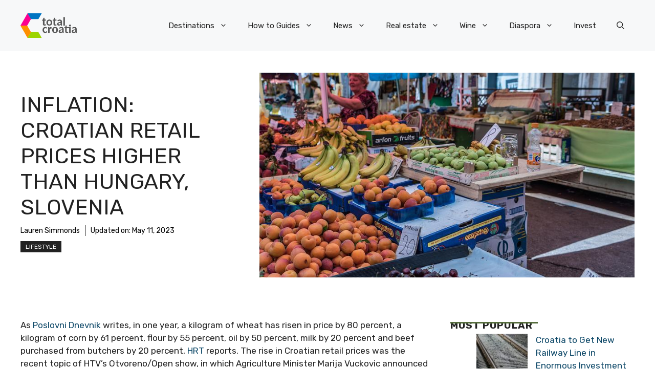

--- FILE ---
content_type: text/javascript;charset=UTF-8
request_url: https://waytogrow.bbvms.com/p/total_croatia_news_com_instream/l/1699436603364439.js
body_size: 14635
content:
//serverPlayerPath = https://cdn.bluebillywig.com/apps/player/20260119.121553/ 


	// Player Five
	(function(){
	// metadata
	var opts = {"protocol":"https:\/\/","userLanguage":null,"userDeviceType":"DESKTOP","contentIndicator":"l","contentId":"5695095","embedData":{"contentId":"1699436603364439","forceSSL":false,"contentIndicator":"l","playoutSafeName":"total_croatia_news_com_instream","playoutIndicator":"p","baseurl":"https:\/\/waytogrow.bbvms.com"},"clipListData":{"title":"total-croatia-news.com instream","filterType":"filters","sort":"published_date desc","id":"1699436603364439","publicationid":"646","type":"MediaClipList","listtype":"dynamic","usetype":"editorial","status":"published","shortTitle":null,"limit":0,"createddate":"2023-11-08T09:43:23Z","createdBy":null,"updateddate":"2023-11-08T09:43:23Z","updatedBy":null,"filters":[{"filters":[{"id":"d9ktyg0uowp","type":"search","field":"cat","operator":"containsAnyOf","value":["total-croatia-news.com"]}]}],"activeFieldGroups":[],"numfound":3,"offset":0,"count":3,"items":[{"type":"MediaClip","id":"5695095","title":"Total video","description":"Total video","status":"published","publicationid":"646","mediatype":"video","usetype":"editorial","sourcetype":"on_demand","originalfilename":"total_video_1.mp4","updateddate":"2023-11-20T15:40:28Z","createddate":"2023-11-20T15:08:42Z","sourceid":"","publisheddate":"2023-11-20T15:21:06Z","width":640,"height":360,"originalWidth":640,"originalHeight":360,"dar":"16:9","languageid":"2307","languagename":"Nederlands","isocode":"nl","views":496827,"length":59,"deeplink":"","cat":["total-croatia-news.com"],"aspectRatioLabel":"landscape","aspectRatio":1.7778,"assets":[{"mediatype":"MP4_IPOD","id":"1700492929945584","status":"active","src":"\/waytogrow\/media\/2023\/11\/20\/asset-5695095-1700492929945584.mp4","length":"59","exactlength":"59240","width":"512","height":"288","bandwidth":"400","filesize":"2997951","jobdefid":"6000","mimetype":"video\/mp4; codecs=\"avc1.42c015, mp4a.40.2\""}],"src":"\/upload\/waytogrow\/2023\/11\/20\/bf300cc2-dfaa-432d-bfb5-21ed0981f192\/bf300cc2-dfaa-432d-bfb5-21ed0981f192.mp4","thumbnails":[{"src":"\/waytogrow\/media\/2023\/11\/20\/5695095-1700492929841055\/5695095-1700492929841055_0.jpg","width":"640","height":"360","main":false,"crops":{"landscape":{"x":0,"y":0,"width":1,"height":1,"main":false}}},{"src":"\/waytogrow\/media\/2023\/11\/20\/5695095-1700492929841055\/5695095-1700492929841055_11.jpg","width":"640","height":"360","main":true,"crops":{"landscape":{"x":0,"y":0,"width":1,"height":1,"main":true}}},{"src":"\/waytogrow\/media\/2023\/11\/20\/5695095-1700492929841055\/5695095-1700492929841055_22.jpg","width":"640","height":"360","main":false,"crops":{"landscape":{"x":0,"y":0,"width":1,"height":1,"main":false}}},{"src":"\/waytogrow\/media\/2023\/11\/20\/5695095-1700492929841055\/5695095-1700492929841055_33.jpg","width":"640","height":"360","main":false,"crops":{"landscape":{"x":0,"y":0,"width":1,"height":1,"main":false}}},{"src":"\/waytogrow\/media\/2023\/11\/20\/5695095-1700492929841055\/5695095-1700492929841055_44.jpg","width":"640","height":"360","main":false,"crops":{"landscape":{"x":0,"y":0,"width":1,"height":1,"main":false}}},{"src":"\/waytogrow\/media\/2023\/11\/20\/5695095-1700492929841055\/5695095-1700492929841055_55.jpg","width":"640","height":"360","main":false,"crops":{"landscape":{"x":0,"y":0,"width":1,"height":1,"main":false}}}],"gendeeplink":null},{"type":"MediaClip","id":"5695096","title":"Total video","description":"Total video","status":"published","publicationid":"646","mediatype":"video","usetype":"editorial","sourcetype":"on_demand","originalfilename":"total_video_2.mp4","updateddate":"2023-11-20T15:40:37Z","createddate":"2023-11-20T15:08:42Z","sourceid":"","publisheddate":"2023-11-20T15:21:00Z","width":426,"height":240,"originalWidth":426,"originalHeight":240,"dar":"16:9","languageid":"2307","languagename":"Nederlands","isocode":"nl","views":57848,"length":191,"deeplink":"","cat":["total-croatia-news.com"],"aspectRatioLabel":"landscape","aspectRatio":1.7778,"assets":[{"mediatype":"MP4_IPOD","id":"1700492931639836","status":"active","src":"\/waytogrow\/media\/2023\/11\/20\/asset-5695096-1700492931639836.mp4","length":"191","exactlength":"191120","width":"512","height":"288","bandwidth":"400","filesize":"7005170","jobdefid":"6000","mimetype":"video\/mp4; codecs=\"avc1.42c015, mp4a.40.2\""}],"src":"\/upload\/waytogrow\/2023\/11\/20\/5571167c-d9ca-4a57-b8fb-b1c34a5da1be\/5571167c-d9ca-4a57-b8fb-b1c34a5da1be.mp4","thumbnails":[{"src":"\/waytogrow\/media\/2023\/11\/20\/5695096-1700492931549812\/5695096-1700492931549812_0.jpg","width":"426","height":"240","main":false,"crops":{"landscape":{"x":0,"y":0.0008,"width":1,"height":0.9984,"main":false}}},{"src":"\/waytogrow\/media\/2023\/11\/20\/5695096-1700492931549812\/5695096-1700492931549812_114.jpg","width":"426","height":"240","main":true,"crops":{"landscape":{"x":0,"y":0.0008,"width":1,"height":0.9984,"main":true}}},{"src":"\/waytogrow\/media\/2023\/11\/20\/5695096-1700492931549812\/5695096-1700492931549812_152.jpg","width":"426","height":"240","main":false,"crops":{"landscape":{"x":0,"y":0.0008,"width":1,"height":0.9984,"main":false}}},{"src":"\/waytogrow\/media\/2023\/11\/20\/5695096-1700492931549812\/5695096-1700492931549812_190.jpg","width":"426","height":"240","main":false,"crops":{"landscape":{"x":0,"y":0.0008,"width":1,"height":0.9984,"main":false}}},{"src":"\/waytogrow\/media\/2023\/11\/20\/5695096-1700492931549812\/5695096-1700492931549812_38.jpg","width":"426","height":"240","main":false,"crops":{"landscape":{"x":0,"y":0.0008,"width":1,"height":0.9984,"main":false}}},{"src":"\/waytogrow\/media\/2023\/11\/20\/5695096-1700492931549812\/5695096-1700492931549812_76.jpg","width":"426","height":"240","main":false,"crops":{"landscape":{"x":0,"y":0.0008,"width":1,"height":0.9984,"main":false}}}],"gendeeplink":null},{"type":"MediaClip","id":"5682455","title":"Attending a Birth in Croatia - Passing the Father","description":"Attending a Birth in Croatia - Passing the Father","status":"published","publicationid":"646","mediatype":"video","usetype":"editorial","sourcetype":"on_demand","originalfilename":"Attending a Birth in Croatia_ Passing the Father Test.mp4","updateddate":"2023-11-08T09:42:53Z","createddate":"2023-11-08T09:33:01Z","sourceid":"","publisheddate":"2023-11-08T09:42:53Z","width":512,"height":288,"originalWidth":512,"originalHeight":288,"dar":"16:9","languageid":"2307","languagename":"Nederlands","isocode":"nl","views":8292,"length":245,"deeplink":"","cat":["total-croatia-news.com"],"aspectRatioLabel":"landscape","aspectRatio":1.7778,"assets":[{"mediatype":"MP4_IPOD","id":"1699435991238326","status":"active","src":"\/waytogrow\/media\/2023\/11\/08\/asset-5682455-1699435991238326.mp4","length":"245","exactlength":"245280","width":"512","height":"288","bandwidth":"400","filesize":"5704670","jobdefid":"6000","mimetype":"video\/mp4; codecs=\"avc1.42c015, mp4a.40.2\""}],"src":"\/upload\/waytogrow\/2023\/11\/08\/a4635640796631b255a35c4f83cd2e09\/a4635640796631b255a35c4f83cd2e09.mp4","thumbnails":[{"src":"\/waytogrow\/media\/2023\/11\/08\/5682455-1699435991078565\/5682455-1699435991078565_0.jpg","width":"512","height":"288","main":false,"crops":{"landscape":{"x":0,"y":0,"width":1,"height":1,"main":false}}},{"src":"\/waytogrow\/media\/2023\/11\/08\/5682455-1699435991078565\/5682455-1699435991078565_147.jpg","width":"512","height":"288","main":true,"crops":{"landscape":{"x":0,"y":0,"width":1,"height":1,"main":true}}},{"src":"\/waytogrow\/media\/2023\/11\/08\/5682455-1699435991078565\/5682455-1699435991078565_196.jpg","width":"512","height":"288","main":false,"crops":{"landscape":{"x":0,"y":0,"width":1,"height":1,"main":false}}},{"src":"\/waytogrow\/media\/2023\/11\/08\/5682455-1699435991078565\/5682455-1699435991078565_245.jpg","width":"512","height":"288","main":false,"crops":{"landscape":{"x":0,"y":0,"width":1,"height":1,"main":false}}},{"src":"\/waytogrow\/media\/2023\/11\/08\/5682455-1699435991078565\/5682455-1699435991078565_49.jpg","width":"512","height":"288","main":false,"crops":{"landscape":{"x":0,"y":0,"width":1,"height":1,"main":false}}},{"src":"\/waytogrow\/media\/2023\/11\/08\/5682455-1699435991078565\/5682455-1699435991078565_98.jpg","width":"512","height":"288","main":false,"crops":{"landscape":{"x":0,"y":0,"width":1,"height":1,"main":false}}}],"gendeeplink":null}]},"clipData":{"id":"5695095","type":"MediaClip","mediatype":"video","fitmode":"","usetype":"editorial","location":"","sourcetype":"on_demand","originalfilename":"total_video_1.mp4","length":"59","sourceid":"","title":"Total video","description":"Total video","deeplink":"","gendeeplink":null,"copyright":"","author":"","status":"published","publicationid":"646","languageid":"2307","languagename":"Nederlands","isocode":"nl","createddate":"2023-11-20T15:08:42Z","updateddate":"2023-11-20T15:40:28Z","publisheddate":"2023-11-20T15:21:06Z","views":496827,"width":640,"height":360,"dar":"16:9","aspectRatioLabel":"landscape","aspectRatio":1.7778,"originalWidth":640,"originalHeight":360,"date":{"created":"Mon, 20 Nov 2023 16:08:42 +0100","updated":"Mon, 20 Nov 2023 16:40:28 +0100","published":"Mon, 20 Nov 2023 16:21:06 +0100"},"src":"\/upload\/waytogrow\/2023\/11\/20\/bf300cc2-dfaa-432d-bfb5-21ed0981f192\/bf300cc2-dfaa-432d-bfb5-21ed0981f192.mp4","cat":["total-croatia-news.com"],"thumbnails":[{"src":"\/waytogrow\/media\/2023\/11\/20\/5695095-1700492929841055\/5695095-1700492929841055_0.jpg","width":"640","height":"360","main":false,"crops":{"landscape":{"x":0,"y":0,"width":1,"height":1,"main":false}}},{"src":"\/waytogrow\/media\/2023\/11\/20\/5695095-1700492929841055\/5695095-1700492929841055_11.jpg","width":"640","height":"360","main":true,"crops":{"landscape":{"x":0,"y":0,"width":1,"height":1,"main":true}}},{"src":"\/waytogrow\/media\/2023\/11\/20\/5695095-1700492929841055\/5695095-1700492929841055_22.jpg","width":"640","height":"360","main":false,"crops":{"landscape":{"x":0,"y":0,"width":1,"height":1,"main":false}}},{"src":"\/waytogrow\/media\/2023\/11\/20\/5695095-1700492929841055\/5695095-1700492929841055_33.jpg","width":"640","height":"360","main":false,"crops":{"landscape":{"x":0,"y":0,"width":1,"height":1,"main":false}}},{"src":"\/waytogrow\/media\/2023\/11\/20\/5695095-1700492929841055\/5695095-1700492929841055_44.jpg","width":"640","height":"360","main":false,"crops":{"landscape":{"x":0,"y":0,"width":1,"height":1,"main":false}}},{"src":"\/waytogrow\/media\/2023\/11\/20\/5695095-1700492929841055\/5695095-1700492929841055_55.jpg","width":"640","height":"360","main":false,"crops":{"landscape":{"x":0,"y":0,"width":1,"height":1,"main":false}}}],"movingThumbnails":[{"src":"\/waytogrow\/media\/2023\/11\/20\/5695095-1700492930016638\/movingthumbnail-360-5695095-1700492930016638.mp4","width":"640","height":"360","main":false}],"assets":[{"mediatype":"MP4_IPOD","id":"1700492929945584","status":"active","src":"\/waytogrow\/media\/2023\/11\/20\/asset-5695095-1700492929945584.mp4","length":"59","exactlength":"59240","width":"512","height":"288","bandwidth":"400","filesize":"2997951","jobdefid":"mp4_ipod-512x288-400","mimetype":"video\/mp4; codecs=\"avc1.42c015, mp4a.40.2\"","jobqid":"mp4_ipod-512x288-400"}],"hasJobs":"true","hasFailedJobs":false,"hasRunningJobs":false,"hasNewJobs":false,"transcodingFinished":true,"isYoutubeImport":false,"subtitles":[],"transcript":null,"nametags":null,"exports":null,"timelines":null,"adunits":null,"audiotracks":null,"transcodingProfile":"default","replacesrc":"","isPrefetch":"true","s3Info":"{\"ResponseMetadata\": {\"RequestId\": \"K8ZNVR85FP84BCRY\", \"HostId\": \"N5QV7tB7aKFOy17o49mJKIylbHma\/rKZbIIYb9YQioNBabP62s6n48iCU3gtX6EljcT2qE1Jjqk=\", \"HTTPStatusCode\": 200, \"HTTPHeaders\": {\"x-amz-id-2\": \"N5QV7tB7aKFOy17o49mJKIylbHma\/rKZbIIYb9YQioNBabP62s6n48iCU3gtX6EljcT2qE1Jjqk=\", \"x-amz-request-id\": \"K8ZNVR85FP84BCRY\", \"date\": \"Mon, 20 Nov 2023 15:08:47 GMT\", \"last-modified\": \"Mon, 20 Nov 2023 15:08:44 GMT\", \"etag\": \"\\\"de3238e34889ba2363e099c40fa8eeb2\\\"\", \"x-amz-server-side-encryption\": \"AES256\", \"x-amz-meta-uploadidentifier\": \"bf300cc2-dfaa-432d-bfb5-21ed0981f192\", \"x-amz-meta-qqfilename\": \"total_video_1.mp4\", \"content-disposition\": \"attachment; filename=total_video_1.mp4\", \"accept-ranges\": \"bytes\", \"content-type\": \"video\/mp4\", \"server\": \"AmazonS3\", \"content-length\": \"4424945\"}, \"RetryAttempts\": 0}, \"AcceptRanges\": \"bytes\", \"LastModified\": \"2023-11-20T15:08:44+00:00\", \"ContentLength\": 4424945, \"ETag\": \"\\\"de3238e34889ba2363e099c40fa8eeb2\\\"\", \"ContentDisposition\": \"attachment; filename=total_video_1.mp4\", \"ContentType\": \"video\/mp4\", \"ServerSideEncryption\": \"AES256\", \"Metadata\": {\"uploadidentifier\": \"bf300cc2-dfaa-432d-bfb5-21ed0981f192\", \"qqfilename\": \"total_video_1.mp4\"}, \"publication\": \"waytogrow\", \"format\": {\"filename\": \"https:\/\/s3.eu-west-1.amazonaws.com\/mm.waytogrow.bbvms.com\/upload\/waytogrow\/2023\/11\/20\/bf300cc2-dfaa-432d-bfb5-21ed0981f192\/bf300cc2-dfaa-432d-bfb5-21ed0981f192.mp4\", \"nb_streams\": 2, \"nb_programs\": 0, \"format_name\": \"mov,mp4,m4a,3gp,3g2,mj2\", \"format_long_name\": \"QuickTime \/ MOV\", \"start_time\": \"0:00:00.000000\", \"duration\": \"0:00:59.304000\", \"size\": \"4.219956 Mibyte\", \"bit_rate\": \"596.916000 Kbit\/s\", \"probe_score\": 100, \"tags\": {\"major_brand\": \"mp42\", \"minor_version\": \"0\", \"compatible_brands\": \"isommp42\", \"encoder\": \"Google\"}}, \"bucket\": \"mm.waytogrow.bbvms.com\", \"key\": \"upload\/waytogrow\/2023\/11\/20\/bf300cc2-dfaa-432d-bfb5-21ed0981f192\/bf300cc2-dfaa-432d-bfb5-21ed0981f192.mp4\"}","playoutoverride":null,"activeFieldGroups":[]},"playerWidth":"100%","playerHeight":"1","playoutData":{"id":"11348","main":"false","publicationid":"646","type":"Playout","name":"total-croatia-news.com instream","status":"active","createddate":"2023-11-08T09:45:18Z","updateddate":"2024-05-16T10:34:57Z","label":"total_croatia_news_com_instream","publication":"waytogrow","player":{"id":"48","name":"Blue Billywig Standard v8.42.0","type":"swf","src":"","html5src":"https:\/\/cdn.bluebillywig.com\/apps\/player\/20260119.121553\/","updateddate":"2025-04-14T12:01:56Z"},"playerid":"48","skinGeneration":"","centerButtonType":"ICON","cornerRadius":"10","responsiveSizing":"true","aspectRatio":"16:9","width":"100%","height":"1","maxWidth":"600","autoHeight":"false","alphaControlBar":"60","skin_backgroundColor":"ffffff","skin_foregroundColor":"6699cc","ariaFocusColor":"","skin_widgetColor":"6caedf","bgColor":"ffffff","logoId":"","logoAlign":"TOPRIGHT","logoClickUrl":"","controlBar":"Autohide","showStartControlBar":"Show","controlBarPlacement":"Auto","controlBarSticky":"Hide","timeDisplay":"Hide","timeLine":"Show","disableFramePreview":"false","muteButton":"Show","volume":"Show","volumeOrientation":"vertical","languageSelect":"Hide","qualitySelector":"Show","audioTrackSelect":"show","playbackRateSelector":"Hide","fullScreen":"Show","castButton":"Hide","linkPauseHoverStates":"false","showBigPlayButton":"true","showBigPauseButtons":"true","showBigHoverButtons":"false","showBigReplayButton":"true","title":"Show copy copy copy copy copy copy copy copy copy copy copy copy copy copy copy copy copy copy copy copy copy copy copy copy copy copy copy copy copy copy copy copy copy copy copy copy copy copy copy copy copy copy copy copy copy copy copy copy copy copy copy copy copy copy copy copy copy copy copy copy copy copy copy copy copy copy copy copy copy","titlePause":"Hide","titleHover":"Hide","titleEnd":"Show","authorCopyright":"Hide","authorCopyrightPause":"Hide","authorCopyrightHover":"Hide","authorCopyrightEnd":"Hide","shareButton":"Hide","shareButtonPause":"Show","shareButtonHover":"Show","shareButtonEnd":"Show","showStartDuration":"true","disableMovingThumbnail":"false","relatedItems":"Show","relatedItemsPause":"Show","noPosterInExitPhase":"true","date":"Hide","authorCopyrightAlign":"TOPRIGHT","authorCopyrightAlignPause":"TOPRIGHT","authorCopyrightPrefixText":"source:","exitscreenItemsListId":"1699436603364439","useDeeplinkForRelatedItems":"true","randomizeRelatedItems":"true","autoPlayNext":"true","autoPlayOnlyWithPrerollAd":"true","autoPlayNextTimeout":"1","shareButtonEmbedCode":"true","shareButtonEmail":"false","shareButtonFacebook":"true","shareButtonLinkedIn":"true","shareButtonPinterest":"false","shareButtonTwitter":"true","shareButtonWhatsApp":"true","useDeeplinkForFacebook":"true","shareText":"Currently watching:","sharePlayout":"","autoPlay":"false","avoidMutedAutoPlay":"false","forceCanAutoPlay":"false","autoMute":"false","mutedIndication":"auto","autoLoop":"false","stickyMode":"stickBottomRight","domFloatElement":"","alwaysFloat":"false","staySticky":"false","showFloatingCloseButton":"false","disableFloatAnimation":"false","floatingWidth":"","minimumFloatWidth":"","distanceFromTop":"","distanceFromBottom":"150","startCollapsed":"true","hidePlayerOnEnd":"false","playInOverlay":"false","interactivity_inView":"play","interactivity_outView":"none","forceInview":"false","inviewMargin":"30%","disableKeyboardControls":"false","interactivity_mouseIn":"none","interactivity_mouseOut":"none","interactivity_onClick":"none","clickUrl":"","textAbovePlayer":"","textCommercialSkip":"","placementOption":"afterSelector","placementDOMSelector":"div.entry-content p:eq(2),  div.entry-content p:last","waitForCmp":"false","cmpTimeout":"","iframeBreakout":"true","clearBothOption":"never","showOnlyWhenPrerollAvailable":"false","nsiNoAutoPlay":"false","nsiNoPlayer":"false","eventHandlers":[],"textAlternative":"","showFrameWhileLoading":"false","safariMuteWhileLoading":"false","avoidNativeFullscreen":"false","mobileRotateOnFullScreenMismatch":"false","forceAndroidNativeVideo":"false","forceIOSNativeVideo":"false","useCors":"false","customCode":"$$api.setMuted(false);\n$$api.setVolume(0.01);\n\nvar placedBranding = false;\n$$api.on('started', function(){\n\tvar closeBB = document.getElementsByClassName(\"bb-float-close-button\")[0];\n\tcloseBB.setAttribute(\"style\",\"display:none !important;\");\n\tsetTimeout(function(){\n\t\tcloseBB.setAttribute('style','display: block !important;cursor: pointer; font-size: 20px; box-sizing: border-box; right: 0px; top: -26px; border-radius: 25px; line-height: 10px; padding: 5px; font-weight: bold; border: 2px solid rgb(102, 153, 204); position: absolute; overflow: hidden; background-color: rgba(255, 255, 255, 0.6); color: rgb(102, 153, 204);')\n\t}, 5000);\n\tif (!placedBranding ) {\n\t\tplacedBranding = true;\n\t\t$$wrapper.after('<div classname=\"publisher-sh-spot-caption\" style=\"text-align: left; display: block; margin: 0px auto; width: 600px;;\"><a style=\"color:#999;font-size:11px;text-decoration:none;border-bottom: none;\" target=\"_blank\" href=\"https:\/\/www.waytogrow.com\"><img src=\"https:\/\/www.waytogrow.com\/static\/images\/wtg_logo_ads_by.png\" style=\"width:143px; height:23px; display:inline-block; vertical-align:middle; margin-right:3px;margin-top:1px;\"><\/a><\/div>');\n\t}\n});\n\n","fitmode":"FIT_SMART","skinBehaviour":"Auto","customSkinPath":"","nativeControls":"true","isolatePlayer":"false","youTubeHosting":"false","youTubeSkinInMainPhase":"false","forceNativeFullscreen":"false","noStats":"false","timelineId":"","templateId":"","defaultSubtitle":"first","defaultSubtitleOnlyIfMuted":"false","defaultAudioTrack":"first","nedStatLoggerUrl":"","taggingDisabled":"false","piwikUrl":"","piwikSiteId":"","matomoUrl":"","matomoSiteId":"","disableCookies":"false","restriction_npaOnly":"false","restriction_npcOnly":"false","supportIABConsent":"false","googleAnalyticsId":"","googleAnalytics_customVars":"","googleTagManagerId":"","disableContextMenuNavigate":"false","playerSignature":"","playerSignatureLink":"","viewpage_overrideDimensions":"true","viewpage_hideTitles":"false","viewpage_alignment":"center","viewpage_backgroundColor":"ffffff","viewpage_color":"ffffff","viewpage_backgroundClipId":"","viewpage_backgroundPosition":"top left","viewpage_backgroundSize":"cover","viewpage_backgroundRepeat":"no-repeat","viewpage_logo1ClipId":"","viewpage_logo1Position":"top left","viewpage_logo2ClipId":"","viewpage_logo2Position":"top right","viewpage_logo3ClipId":"","viewpage_logo3Position":"bottom left","viewpage_logo4ClipId":"","viewpage_logo4Position":"bottom right","preloadMainroll":"false","disableHtml5VPAID":"false","enableHtml5VPAID":"true","commercialPauseButton":"false","commercialMuteButton":"false","commercials":"true","textCommercialTimeRemaining":"Commercial time remaining:","commercialBehaviour":"Once per load","minClipDurationPreroll":"","minClipDurationPostroll":"","allowCustomClickLayer":"false","preferHD":"false","allowBBIma":"false","authorCopyrightPrefixTextPause":"source:","pausescreenItemsListId":"1650032856444653","skinOnTimeline":"false","autoMuteIfNeededForAutoPlay":"false","float_player":"false","waitForApproval":"false","preferFlashPlayback":"false","useDeeplinkForRelatedItemsPause":"false","shareTwitterText":"Currently watching:","adobeAnalytics_trackingServer":"","adobeAnalytics_mcorgId":"","adobeAnalytics_rsId":"","adobeAnalytics_legacy":"false","shareButtonGooglePlus":"true","randomizeRelatedItemsPause":"true","adunits":[{"id":"9761","publicationid":"646","type":"AdUnit","status":"published","createddate":"2025-03-31T15:11:10Z","createdBy":null,"updateddate":"2025-03-31T15:11:30Z","updatedBy":null,"timeout":10,"playout":{"label":"defaultPlayout","autoHeight":"false","responsiveSizing":"true","width":"100%","height":"1","commercials":"true","disableHtml5VPAID":"false","enableHtml5VPAID":"true","commercialPauseButton":"true","commercialMuteButton":"true","commercialAdIcon":"true","commercialProgressBar":"true","commercialProgressBarColor":"6caedf","commercialTimeDisplay":"Show remaining time","commercialBehaviour":"Once per clip","minClipDurationPreroll":"","minClipDurationPostroll":"","textAbovePlayer":"","textCommercialSkip":"","skipCounterText":"You can skip this ad in ","skipButtonText":"Skip ad","upcomingText":"Video will play after this ad","preloadMainroll":"false","autoPlay":"false","autoMute":"false","autoLoop":"false","upcomingVideo":"false","interactivity_inView":"none","interactivity_outView":"none","interactivity_mouseIn":"none","interactivity_mouseOut":"none","inviewMargin":"50%","stickyMode":"disabled","hideFloatingClose":"false","disableFloatAnimation":"false","interactivity_onClick":"none","clickUrl":"","startCollapsed":"false","playInOverlay":"false","hidePlayerOnEnd":"false","placementOption":"default","placementDOMSelector":"","iframeBreakout":"true","clearBothOption":"never","nsiNoAutoPlay":"false","nsiNoPlayer":"false","alphaControlBar":"100","skin_backgroundColor":"ffffff","skin_foregroundColor":"6699CC","skin_widgetColor":"ffffff","bgColor":"808080","placeholderTextColor":"ffffff","placeholderText":"Learn more","ctaTextColor":"ffffff","ctaText":"Learn more","logoId":"","logoAlign":"TOPRIGHT","logoClickUrl":"","controlBar":"Autohide","controlBarPlacement":"Auto","timeDisplay":"Show remaining time","timeLine":"Show","muteButton":"Show","volume":"Show","volumeOrientation":"vertical","languageSelect":"Show","qualitySelector":"Show","fullScreen":"Show","shareButton":"Hide","showBigPlayButton":"true","showBigReplayButton":"true","title":"Hide","authorCopyright":"Hide","relatedItems":"Hide","sharePlayout":"","skinBehaviour":"Auto","nativeControls":"true","forceNativeFullscreen":"false","youTubeHosting":"false","youTubeSkinInMainPhase":"false","nedStatLoggerUrl":"","googleAnalyticsId":"","disableCookies":"false","disableContextMenuNavigate":"false","playerSignature":"","playerSignatureLink":"","fitmode":"","allowImageSequence":"true","forceInview":"false","customCode":"","skipOffset":5,"aspectRatio":""},"positionType":"postroll","title":"total-croatia-news.com instream postroll","code":"total_croatia_news_com_instream_postroll","assignedLineitems":["18383"],"playoutCode":"total_croatia_news_com_instream","label":"","lineitems":[{"id":"18383","publicationid":"646","type":"LineItem","status":"published","createddate":"2025-03-31T15:11:30Z","createdBy":null,"updateddate":"2025-03-31T15:11:30Z","updatedBy":null,"timeout":10,"playout":{"commercialBehaviour":"","disableControls":"false","imaCustomPlaybackForIOS10Plus":"","skipButtonText":"Skip ad","skipCounterText":"You can skip this ad in "},"title":"total-croatia-news.com instream postroll","vast_url":"https:\/\/pubads.g.doubleclick.net\/gampad\/ads?iu=\/26225854,22599760029\/BBW_player\/total-croatia-news.com\/d\/post&url=total-croatia-news.com&description_url=[url]&ad_rule=1&tfcd=0&npa=0&sz=1x1%7C300x250%7C400x300%7C640x480&gdfp_req=1&output=vast&unviewed_position_start=1&env=vp&impl=s&ad_type=audio_video&vpos=postroll&vpmute=0&plcmt=2&correlator=[timestamp]","code":"total_croatia_news_com_instream_postroll","label":"","relatedAdunits":["9761"]}]},{"id":"8952","publicationid":"646","type":"AdUnit","status":"published","createddate":"2023-11-08T09:47:06Z","createdBy":null,"updateddate":"2025-07-17T11:52:26Z","updatedBy":null,"timeout":10,"playout":{"label":"defaultPlayout","autoHeight":"false","responsiveSizing":"true","width":"100%","height":"1","commercials":"true","preferFlashPlayback":"false","disableHtml5VPAID":"false","enableHtml5VPAID":"true","commercialPauseButton":"true","commercialMuteButton":"true","commercialProgressBar":"true","commercialProgressBarColor":"6caedf","commercialBehaviour":"Once per clip","minClipDurationPreroll":"","minClipDurationPostroll":"","textAbovePlayer":"","textCommercialSkip":"","skipCounterText":"You can skip this ad in ","skipButtonText":"Skip ad","preloadMainroll":"false","textCommercialTimeRemaining":"","autoPlay":"false","autoMute":"false","autoLoop":"false","interactivity_inView":"none","interactivity_outView":"none","interactivity_mouseIn":"none","interactivity_mouseOut":"none","inviewMargin":"50%","stickyMode":"","hideFloatingClose":"false","interactivity_onClick":"none","clickUrl":"","startCollapsed":"false","playInOverlay":"false","hidePlayerOnEnd":"false","waitForApproval":"false","placementOption":"default","placementDOMSelector":"","iframeBreakout":"true","clearBothOption":"never","nsiNoAutoPlay":"false","nsiNoPlayer":"false","alphaControlBar":"100","skin_backgroundColor":"ffffff","skin_foregroundColor":"6699CC","skin_widgetColor":"ffffff","bgColor":"808080","placeholderTextColor":"ffffff","placeholderText":"Learn more","ctaTextColor":"ffffff","ctaText":"Learn more","logoId":"","logoAlign":"TOPRIGHT","logoClickUrl":"","controlBar":"Autohide","controlBarPlacement":"Auto","timeDisplay":"Hide","timeLine":"Show","muteButton":"Show","volume":"Show","volumeOrientation":"vertical","languageSelect":"Show","qualitySelector":"Show","fullScreen":"Show","shareButton":"Hide","showBigPlayButton":"true","showBigReplayButton":"true","title":"Hide","authorCopyright":"Hide","relatedItems":"Hide","sharePlayout":"","skinBehaviour":"Auto","skinOnTimeline":"false","nativeControls":"true","forceNativeFullscreen":"false","preferHD":"false","youTubeHosting":"false","youTubeSkinInMainPhase":"false","nedStatLoggerUrl":"","googleAnalyticsId":"","disableCookies":"false","disableContextMenuNavigate":"false","playerSignature":"","playerSignatureLink":"","fitmode":"","allowImageSequence":"true","forceInview":"false","customCode":"","aspectRatio":"","allowBBIma":"true","skipOffset":5,"commercialControls":"automatic","commercialAdIcon":"true"},"positionType":"preroll","title":"total-croatia-news.com instream","code":"total_croatia_news_com_instream","assignedLineitems":["17151","18723"],"playoutCode":"total_croatia_news_com_instream","label":"","lineitems":[{"id":"17151","publicationid":"646","type":"LineItem","status":"published","createddate":"2023-11-08T09:48:20Z","createdBy":null,"updateddate":"2024-09-10T13:42:37Z","updatedBy":null,"timeout":10,"playout":{"commercialBehaviour":"","disableControls":"false","imaCustomPlaybackForIOS10Plus":"","skipButtonText":"Skip ad","skipCounterText":"You can skip this ad in "},"title":"total-croatia-news.com instream AdX1","vast_url":"https:\/\/pubads.g.doubleclick.net\/gampad\/ads?iu=\/26225854,22599760029\/BBW_player\/total-croatia-news.com\/d\/1st&url=total-croatia-news.com&description_url=[url]&ad_rule=1&tfcd=0&npa=0&ad_type=audio_video&vpos=preroll&sz=640x480%7C400x300%7C300x250%7C1x1&cust_params=audioOn%3D0%26isPL%3D0&plcmt=2&vpmute=0&gdfp_req=1&output=vast&unviewed_position_start=1&env=vp&impl=s&correlator=[timestamp]","code":"total_croatia_news_com_instream_adx1","label":"","relatedAdunits":["8952"]},{"id":"18723","publicationid":"646","type":"LineItem","status":"published","createddate":"2025-07-17T11:52:26Z","createdBy":null,"updateddate":"2025-07-17T11:52:26Z","updatedBy":null,"timeout":10,"playout":{"commercialBehaviour":"","disableControls":"false","imaCustomPlaybackForIOS10Plus":"","skipButtonText":"Skip ad","skipCounterText":"You can skip this ad in "},"title":"total-croatia-news.com instream AdX WP","vast_url":"https:\/\/pubads.g.doubleclick.net\/gampad\/ads?sz=400x300%7C640x480&iu=\/89844762,22444050393\/Desktop_Total-croatia-news.com_x153_yb&ad_rule=1&vpos=preroll&cust_params=wpar%3D1%26sl%3D150%26consent%3D1&gdfp_req=1&env=vp&output=vast&vpmute=0&plcmt=2&vpa=auto&vconp=2&ad_type=audio_video&unviewed_position_start=1&url=total-croatia-news.com&description_url=total-croatia-news.com&correlator=[timestamp]","code":"total_croatia_news_com_instream_adx_wp","label":"","relatedAdunits":["8952"]}]}],"adschedules":[],"hasAdunits":true,"adunitsPreroll":[{"id":"8952","publicationid":"646","type":"AdUnit","status":"published","createddate":"2023-11-08T09:47:06Z","createdBy":null,"updateddate":"2025-07-17T11:52:26Z","updatedBy":null,"timeout":10,"playout":{"label":"defaultPlayout","autoHeight":"false","responsiveSizing":"true","width":"100%","height":"1","commercials":"true","preferFlashPlayback":"false","disableHtml5VPAID":"false","enableHtml5VPAID":"true","commercialPauseButton":"true","commercialMuteButton":"true","commercialProgressBar":"true","commercialProgressBarColor":"6caedf","commercialBehaviour":"Once per clip","minClipDurationPreroll":"","minClipDurationPostroll":"","textAbovePlayer":"","textCommercialSkip":"","skipCounterText":"You can skip this ad in ","skipButtonText":"Skip ad","preloadMainroll":"false","textCommercialTimeRemaining":"","autoPlay":"false","autoMute":"false","autoLoop":"false","interactivity_inView":"none","interactivity_outView":"none","interactivity_mouseIn":"none","interactivity_mouseOut":"none","inviewMargin":"50%","stickyMode":"","hideFloatingClose":"false","interactivity_onClick":"none","clickUrl":"","startCollapsed":"false","playInOverlay":"false","hidePlayerOnEnd":"false","waitForApproval":"false","placementOption":"default","placementDOMSelector":"","iframeBreakout":"true","clearBothOption":"never","nsiNoAutoPlay":"false","nsiNoPlayer":"false","alphaControlBar":"100","skin_backgroundColor":"ffffff","skin_foregroundColor":"6699CC","skin_widgetColor":"ffffff","bgColor":"808080","placeholderTextColor":"ffffff","placeholderText":"Learn more","ctaTextColor":"ffffff","ctaText":"Learn more","logoId":"","logoAlign":"TOPRIGHT","logoClickUrl":"","controlBar":"Autohide","controlBarPlacement":"Auto","timeDisplay":"Hide","timeLine":"Show","muteButton":"Show","volume":"Show","volumeOrientation":"vertical","languageSelect":"Show","qualitySelector":"Show","fullScreen":"Show","shareButton":"Hide","showBigPlayButton":"true","showBigReplayButton":"true","title":"Hide","authorCopyright":"Hide","relatedItems":"Hide","sharePlayout":"","skinBehaviour":"Auto","skinOnTimeline":"false","nativeControls":"true","forceNativeFullscreen":"false","preferHD":"false","youTubeHosting":"false","youTubeSkinInMainPhase":"false","nedStatLoggerUrl":"","googleAnalyticsId":"","disableCookies":"false","disableContextMenuNavigate":"false","playerSignature":"","playerSignatureLink":"","fitmode":"","allowImageSequence":"true","forceInview":"false","customCode":"","aspectRatio":"","allowBBIma":"true","skipOffset":5,"commercialControls":"automatic","commercialAdIcon":"true"},"positionType":"preroll","title":"total-croatia-news.com instream","code":"total_croatia_news_com_instream","assignedLineitems":["17151","18723"],"playoutCode":"total_croatia_news_com_instream","label":"","lineitems":[{"id":"17151","publicationid":"646","type":"LineItem","status":"published","createddate":"2023-11-08T09:48:20Z","createdBy":null,"updateddate":"2024-09-10T13:42:37Z","updatedBy":null,"timeout":10,"playout":{"commercialBehaviour":"","disableControls":"false","imaCustomPlaybackForIOS10Plus":"","skipButtonText":"Skip ad","skipCounterText":"You can skip this ad in "},"title":"total-croatia-news.com instream AdX1","vast_url":"https:\/\/pubads.g.doubleclick.net\/gampad\/ads?iu=\/26225854,22599760029\/BBW_player\/total-croatia-news.com\/d\/1st&url=total-croatia-news.com&description_url=[url]&ad_rule=1&tfcd=0&npa=0&ad_type=audio_video&vpos=preroll&sz=640x480%7C400x300%7C300x250%7C1x1&cust_params=audioOn%3D0%26isPL%3D0&plcmt=2&vpmute=0&gdfp_req=1&output=vast&unviewed_position_start=1&env=vp&impl=s&correlator=[timestamp]","code":"total_croatia_news_com_instream_adx1","label":"","relatedAdunits":["8952"]},{"id":"18723","publicationid":"646","type":"LineItem","status":"published","createddate":"2025-07-17T11:52:26Z","createdBy":null,"updateddate":"2025-07-17T11:52:26Z","updatedBy":null,"timeout":10,"playout":{"commercialBehaviour":"","disableControls":"false","imaCustomPlaybackForIOS10Plus":"","skipButtonText":"Skip ad","skipCounterText":"You can skip this ad in "},"title":"total-croatia-news.com instream AdX WP","vast_url":"https:\/\/pubads.g.doubleclick.net\/gampad\/ads?sz=400x300%7C640x480&iu=\/89844762,22444050393\/Desktop_Total-croatia-news.com_x153_yb&ad_rule=1&vpos=preroll&cust_params=wpar%3D1%26sl%3D150%26consent%3D1&gdfp_req=1&env=vp&output=vast&vpmute=0&plcmt=2&vpa=auto&vconp=2&ad_type=audio_video&unviewed_position_start=1&url=total-croatia-news.com&description_url=total-croatia-news.com&correlator=[timestamp]","code":"total_croatia_news_com_instream_adx_wp","label":"","relatedAdunits":["8952"]}]}],"adunitsPostroll":[{"id":"9761","publicationid":"646","type":"AdUnit","status":"published","createddate":"2025-03-31T15:11:10Z","createdBy":null,"updateddate":"2025-03-31T15:11:30Z","updatedBy":null,"timeout":10,"playout":{"label":"defaultPlayout","autoHeight":"false","responsiveSizing":"true","width":"100%","height":"1","commercials":"true","disableHtml5VPAID":"false","enableHtml5VPAID":"true","commercialPauseButton":"true","commercialMuteButton":"true","commercialAdIcon":"true","commercialProgressBar":"true","commercialProgressBarColor":"6caedf","commercialTimeDisplay":"Show remaining time","commercialBehaviour":"Once per clip","minClipDurationPreroll":"","minClipDurationPostroll":"","textAbovePlayer":"","textCommercialSkip":"","skipCounterText":"You can skip this ad in ","skipButtonText":"Skip ad","upcomingText":"Video will play after this ad","preloadMainroll":"false","autoPlay":"false","autoMute":"false","autoLoop":"false","upcomingVideo":"false","interactivity_inView":"none","interactivity_outView":"none","interactivity_mouseIn":"none","interactivity_mouseOut":"none","inviewMargin":"50%","stickyMode":"disabled","hideFloatingClose":"false","disableFloatAnimation":"false","interactivity_onClick":"none","clickUrl":"","startCollapsed":"false","playInOverlay":"false","hidePlayerOnEnd":"false","placementOption":"default","placementDOMSelector":"","iframeBreakout":"true","clearBothOption":"never","nsiNoAutoPlay":"false","nsiNoPlayer":"false","alphaControlBar":"100","skin_backgroundColor":"ffffff","skin_foregroundColor":"6699CC","skin_widgetColor":"ffffff","bgColor":"808080","placeholderTextColor":"ffffff","placeholderText":"Learn more","ctaTextColor":"ffffff","ctaText":"Learn more","logoId":"","logoAlign":"TOPRIGHT","logoClickUrl":"","controlBar":"Autohide","controlBarPlacement":"Auto","timeDisplay":"Show remaining time","timeLine":"Show","muteButton":"Show","volume":"Show","volumeOrientation":"vertical","languageSelect":"Show","qualitySelector":"Show","fullScreen":"Show","shareButton":"Hide","showBigPlayButton":"true","showBigReplayButton":"true","title":"Hide","authorCopyright":"Hide","relatedItems":"Hide","sharePlayout":"","skinBehaviour":"Auto","nativeControls":"true","forceNativeFullscreen":"false","youTubeHosting":"false","youTubeSkinInMainPhase":"false","nedStatLoggerUrl":"","googleAnalyticsId":"","disableCookies":"false","disableContextMenuNavigate":"false","playerSignature":"","playerSignatureLink":"","fitmode":"","allowImageSequence":"true","forceInview":"false","customCode":"","skipOffset":5,"aspectRatio":""},"positionType":"postroll","title":"total-croatia-news.com instream postroll","code":"total_croatia_news_com_instream_postroll","assignedLineitems":["18383"],"playoutCode":"total_croatia_news_com_instream","label":"","lineitems":[{"id":"18383","publicationid":"646","type":"LineItem","status":"published","createddate":"2025-03-31T15:11:30Z","createdBy":null,"updateddate":"2025-03-31T15:11:30Z","updatedBy":null,"timeout":10,"playout":{"commercialBehaviour":"","disableControls":"false","imaCustomPlaybackForIOS10Plus":"","skipButtonText":"Skip ad","skipCounterText":"You can skip this ad in "},"title":"total-croatia-news.com instream postroll","vast_url":"https:\/\/pubads.g.doubleclick.net\/gampad\/ads?iu=\/26225854,22599760029\/BBW_player\/total-croatia-news.com\/d\/post&url=total-croatia-news.com&description_url=[url]&ad_rule=1&tfcd=0&npa=0&sz=1x1%7C300x250%7C400x300%7C640x480&gdfp_req=1&output=vast&unviewed_position_start=1&env=vp&impl=s&ad_type=audio_video&vpos=postroll&vpmute=0&plcmt=2&correlator=[timestamp]","code":"total_croatia_news_com_instream_postroll","label":"","relatedAdunits":["9761"]}]}]},"publicationData":{"baseurl":"https:\/\/waytogrow.bbvms.com","avoidPreload":"true","defaultMediaAssetPath":"https:\/\/s-5191f5bf.b.cdn.bluebillywig.com","customfields":[],"name":"waytogrow"},"adServicesData":[{"id":"9761","publicationid":"646","type":"AdUnit","status":"published","createddate":"2025-03-31T15:11:10Z","createdBy":null,"updateddate":"2025-03-31T15:11:30Z","updatedBy":null,"timeout":10,"playout":{"label":"defaultPlayout","autoHeight":"false","responsiveSizing":"true","width":"100%","height":"1","commercials":"true","disableHtml5VPAID":"false","enableHtml5VPAID":"true","commercialPauseButton":"true","commercialMuteButton":"true","commercialAdIcon":"true","commercialProgressBar":"true","commercialProgressBarColor":"6caedf","commercialTimeDisplay":"Show remaining time","commercialBehaviour":"Once per clip","minClipDurationPreroll":"","minClipDurationPostroll":"","textAbovePlayer":"","textCommercialSkip":"","skipCounterText":"You can skip this ad in ","skipButtonText":"Skip ad","upcomingText":"Video will play after this ad","preloadMainroll":"false","autoPlay":"false","autoMute":"false","autoLoop":"false","upcomingVideo":"false","interactivity_inView":"none","interactivity_outView":"none","interactivity_mouseIn":"none","interactivity_mouseOut":"none","inviewMargin":"50%","stickyMode":"disabled","hideFloatingClose":"false","disableFloatAnimation":"false","interactivity_onClick":"none","clickUrl":"","startCollapsed":"false","playInOverlay":"false","hidePlayerOnEnd":"false","placementOption":"default","placementDOMSelector":"","iframeBreakout":"true","clearBothOption":"never","nsiNoAutoPlay":"false","nsiNoPlayer":"false","alphaControlBar":"100","skin_backgroundColor":"ffffff","skin_foregroundColor":"6699CC","skin_widgetColor":"ffffff","bgColor":"808080","placeholderTextColor":"ffffff","placeholderText":"Learn more","ctaTextColor":"ffffff","ctaText":"Learn more","logoId":"","logoAlign":"TOPRIGHT","logoClickUrl":"","controlBar":"Autohide","controlBarPlacement":"Auto","timeDisplay":"Show remaining time","timeLine":"Show","muteButton":"Show","volume":"Show","volumeOrientation":"vertical","languageSelect":"Show","qualitySelector":"Show","fullScreen":"Show","shareButton":"Hide","showBigPlayButton":"true","showBigReplayButton":"true","title":"Hide","authorCopyright":"Hide","relatedItems":"Hide","sharePlayout":"","skinBehaviour":"Auto","nativeControls":"true","forceNativeFullscreen":"false","youTubeHosting":"false","youTubeSkinInMainPhase":"false","nedStatLoggerUrl":"","googleAnalyticsId":"","disableCookies":"false","disableContextMenuNavigate":"false","playerSignature":"","playerSignatureLink":"","fitmode":"","allowImageSequence":"true","forceInview":"false","customCode":"","skipOffset":5,"aspectRatio":""},"positionType":"postroll","title":"total-croatia-news.com instream postroll","code":"total_croatia_news_com_instream_postroll","assignedLineitems":["18383"],"playoutCode":"total_croatia_news_com_instream","label":"","lineitems":[{"id":"18383","publicationid":"646","type":"LineItem","status":"published","createddate":"2025-03-31T15:11:30Z","createdBy":null,"updateddate":"2025-03-31T15:11:30Z","updatedBy":null,"timeout":10,"playout":{"commercialBehaviour":"","disableControls":"false","imaCustomPlaybackForIOS10Plus":"","skipButtonText":"Skip ad","skipCounterText":"You can skip this ad in "},"title":"total-croatia-news.com instream postroll","vast_url":"https:\/\/pubads.g.doubleclick.net\/gampad\/ads?iu=\/26225854,22599760029\/BBW_player\/total-croatia-news.com\/d\/post&url=total-croatia-news.com&description_url=[url]&ad_rule=1&tfcd=0&npa=0&sz=1x1%7C300x250%7C400x300%7C640x480&gdfp_req=1&output=vast&unviewed_position_start=1&env=vp&impl=s&ad_type=audio_video&vpos=postroll&vpmute=0&plcmt=2&correlator=[timestamp]","code":"total_croatia_news_com_instream_postroll","label":"","relatedAdunits":["9761"]}]},{"id":"8952","publicationid":"646","type":"AdUnit","status":"published","createddate":"2023-11-08T09:47:06Z","createdBy":null,"updateddate":"2025-07-17T11:52:26Z","updatedBy":null,"timeout":10,"playout":{"label":"defaultPlayout","autoHeight":"false","responsiveSizing":"true","width":"100%","height":"1","commercials":"true","preferFlashPlayback":"false","disableHtml5VPAID":"false","enableHtml5VPAID":"true","commercialPauseButton":"true","commercialMuteButton":"true","commercialProgressBar":"true","commercialProgressBarColor":"6caedf","commercialBehaviour":"Once per clip","minClipDurationPreroll":"","minClipDurationPostroll":"","textAbovePlayer":"","textCommercialSkip":"","skipCounterText":"You can skip this ad in ","skipButtonText":"Skip ad","preloadMainroll":"false","textCommercialTimeRemaining":"","autoPlay":"false","autoMute":"false","autoLoop":"false","interactivity_inView":"none","interactivity_outView":"none","interactivity_mouseIn":"none","interactivity_mouseOut":"none","inviewMargin":"50%","stickyMode":"","hideFloatingClose":"false","interactivity_onClick":"none","clickUrl":"","startCollapsed":"false","playInOverlay":"false","hidePlayerOnEnd":"false","waitForApproval":"false","placementOption":"default","placementDOMSelector":"","iframeBreakout":"true","clearBothOption":"never","nsiNoAutoPlay":"false","nsiNoPlayer":"false","alphaControlBar":"100","skin_backgroundColor":"ffffff","skin_foregroundColor":"6699CC","skin_widgetColor":"ffffff","bgColor":"808080","placeholderTextColor":"ffffff","placeholderText":"Learn more","ctaTextColor":"ffffff","ctaText":"Learn more","logoId":"","logoAlign":"TOPRIGHT","logoClickUrl":"","controlBar":"Autohide","controlBarPlacement":"Auto","timeDisplay":"Hide","timeLine":"Show","muteButton":"Show","volume":"Show","volumeOrientation":"vertical","languageSelect":"Show","qualitySelector":"Show","fullScreen":"Show","shareButton":"Hide","showBigPlayButton":"true","showBigReplayButton":"true","title":"Hide","authorCopyright":"Hide","relatedItems":"Hide","sharePlayout":"","skinBehaviour":"Auto","skinOnTimeline":"false","nativeControls":"true","forceNativeFullscreen":"false","preferHD":"false","youTubeHosting":"false","youTubeSkinInMainPhase":"false","nedStatLoggerUrl":"","googleAnalyticsId":"","disableCookies":"false","disableContextMenuNavigate":"false","playerSignature":"","playerSignatureLink":"","fitmode":"","allowImageSequence":"true","forceInview":"false","customCode":"","aspectRatio":"","allowBBIma":"true","skipOffset":5,"commercialControls":"automatic","commercialAdIcon":"true"},"positionType":"preroll","title":"total-croatia-news.com instream","code":"total_croatia_news_com_instream","assignedLineitems":["17151","18723"],"playoutCode":"total_croatia_news_com_instream","label":"","lineitems":[{"id":"17151","publicationid":"646","type":"LineItem","status":"published","createddate":"2023-11-08T09:48:20Z","createdBy":null,"updateddate":"2024-09-10T13:42:37Z","updatedBy":null,"timeout":10,"playout":{"commercialBehaviour":"","disableControls":"false","imaCustomPlaybackForIOS10Plus":"","skipButtonText":"Skip ad","skipCounterText":"You can skip this ad in "},"title":"total-croatia-news.com instream AdX1","vast_url":"https:\/\/pubads.g.doubleclick.net\/gampad\/ads?iu=\/26225854,22599760029\/BBW_player\/total-croatia-news.com\/d\/1st&url=total-croatia-news.com&description_url=[url]&ad_rule=1&tfcd=0&npa=0&ad_type=audio_video&vpos=preroll&sz=640x480%7C400x300%7C300x250%7C1x1&cust_params=audioOn%3D0%26isPL%3D0&plcmt=2&vpmute=0&gdfp_req=1&output=vast&unviewed_position_start=1&env=vp&impl=s&correlator=[timestamp]","code":"total_croatia_news_com_instream_adx1","label":"","relatedAdunits":["8952"]},{"id":"18723","publicationid":"646","type":"LineItem","status":"published","createddate":"2025-07-17T11:52:26Z","createdBy":null,"updateddate":"2025-07-17T11:52:26Z","updatedBy":null,"timeout":10,"playout":{"commercialBehaviour":"","disableControls":"false","imaCustomPlaybackForIOS10Plus":"","skipButtonText":"Skip ad","skipCounterText":"You can skip this ad in "},"title":"total-croatia-news.com instream AdX WP","vast_url":"https:\/\/pubads.g.doubleclick.net\/gampad\/ads?sz=400x300%7C640x480&iu=\/89844762,22444050393\/Desktop_Total-croatia-news.com_x153_yb&ad_rule=1&vpos=preroll&cust_params=wpar%3D1%26sl%3D150%26consent%3D1&gdfp_req=1&env=vp&output=vast&vpmute=0&plcmt=2&vpa=auto&vconp=2&ad_type=audio_video&unviewed_position_start=1&url=total-croatia-news.com&description_url=total-croatia-news.com&correlator=[timestamp]","code":"total_croatia_news_com_instream_adx_wp","label":"","relatedAdunits":["8952"]}]}],"scriptTarget":"https:\/\/cdn.bluebillywig.com\/apps\/player\/20260119.121553\/","playerBase":"https:\/\/cdn.bluebillywig.com\/apps\/player\/20260119.121553\/","playerPath":"https:\/\/cdn.bluebillywig.com\/apps\/player\/20260119.121553\/","scriptLink":"https:\/\/waytogrow.bbvms.com\/p\/total_croatia_news_com_instream\/l\/1699436603364439.js","callback":null};
	
	// include bluebillywig script
	// NB leave empty line below!

	var me = document.currentScript;
if (typeof opts === 'undefined') var opts = null;

var genericData = opts && opts.clipData;
if (opts && opts.projectData) {
	genericData = opts.projectData;
	genericData.mediatype = 'video';
}

var _findScript = function (srcString, opts) {
	var scriptFound = document.currentScript;
	opts = opts || {};

	if (!scriptFound) {
		if (opts.lastScript && opts.lastScript.src && opts.lastScript.src.indexOf(srcString) !== -1) {
			scriptFound = opts.lastScript;
		} else {
			var scriptList = document.querySelectorAll('body script');
			for (var i = 0, l = scriptList.length; i < l; i++) {
				var item = scriptList.item(i);
				if (item.src && item.src.indexOf(srcString) !== -1) {
					scriptFound = item;
				}
			}
		}
	}

	if (!scriptFound) {
		var altString = '/' + opts.embedData.contentIndicator + '/' + opts.embedData.contentId;
		if (opts.lastScript && opts.lastScript.src && opts.lastScript.src.indexOf(altString) !== -1) {
			scriptFound = opts.lastScript;
		} else {
			var scriptList = document.querySelectorAll('body script');
			for (var i = 0, l = scriptList.length; i < l; i++) {
				var item = scriptList.item(i);
				if (item.src && item.src.indexOf(altString) !== -1) {
					scriptFound = item;
				}
			}
		}
	}

	if (!scriptFound) {
		var scriptList = document.querySelectorAll('body script');
		for (var i = 0, l = scriptList.length; i < l; i++) {
			var item = scriptList.item(i);
			if (item.innerHTML.indexOf(srcString) !== -1) {
				scriptFound = item;
			}
		}
	}

	return scriptFound;
};

var scriptUrl = null;
if (opts.embedData) {
	var srcString = opts.embedData.baseurl + '/p/' + opts.embedData.playoutSafeName + '/' + opts.embedData.contentIndicator + '/' + opts.embedData.contentId;

	var scriptFound = _findScript(srcString, opts);
	if (scriptFound && scriptFound.src) scriptUrl = scriptFound.src;
}

opts.requestParams = opts.requestParams || {};
var requestParamsUrl = (scriptUrl && scriptUrl.indexOf('useHostPageQueryString') > -1) ? document.location.href : scriptUrl;
if (requestParamsUrl) {
	if (typeof URL === 'function' && typeof URLSearchParams === 'function') {
		try {
			var url = new URL(requestParamsUrl, 'https://bbvms.com/'); // supplying base avoids exceptions
			var params = url.searchParams;
			params.forEach(function (value, key) {
				opts.requestParams[key] = value;
			});
		} catch (er) {}
	} else {
		var queryString = ''
		var re = /\?([^#]*)/;
		var result = re.exec(requestParamsUrl);
		if (result && result.length > 1) {
			queryString = result[1];
		}
		var parts = queryString.split('&');
		for (var i = 0, l = parts.length; i < l; i++) {
			var key = '';
			var value = null;
			try {
				var index = parts[i].indexOf('=');
				if (index >= 0) {
					key = decodeURIComponent(parts[i].substring(0, index));
					value = decodeURIComponent(parts[i].substring(index + 1));
				} else {
					key = decodeURIComponent(parts[i]);
				}
			} catch (er) {}
			opts.requestParams[key] = value;
		}
	}
}

var win = window;

if (opts && opts.playoutData?.iframeBreakout === 'true' && opts.requestParams?.iframeBreakout !== 'false') {
	var inIframe = false;

	try {
		inIframe = window.self !== window.top;
	} catch (e) {
		inIframe = true;
	}

	if (inIframe) {
		var breakoutTarget = null;

		try {
			var iframes = window.top.document.querySelectorAll('iframe');

			for (var iframe of iframes.values()) {
				var w = window.self;

				while (w.parent !== w && !breakoutTarget) {
					if (iframe.contentWindow === w) {
						breakoutTarget = iframe;
					}
					w = w.parent;
				}

				if (breakoutTarget) break;
			}
		} catch (e) {}

		if (breakoutTarget) {
			me = breakoutTarget;
			win = window.top;
			breakoutTarget.style.display = 'none';
		}
	}
}


var doc = win.document;
if (typeof pbjsScr !== 'undefined' && pbjsScr && !doc.querySelector('script[src$="' + pbjsScr.src + '"]')) { doc.getElementsByTagName('head')[0].appendChild(pbjsScr); }

var requestParams_inView = (opts && opts.requestParams && opts.requestParams.interactivity_inView) || '';
var playoutData_inView = (opts && opts.playoutData && opts.playoutData.interactivity_inView) || '';

if (me && opts && genericData &&
		(genericData.mediatype === "video" || genericData.mediatype === "audio" || genericData.mediatype === "image") &&
		genericData['id'] > 0 &&
		opts.playoutData &&
		(opts.requestParams.showOnlyWhenPrerollAvailable !== 'true' && opts.playoutData.showOnlyWhenPrerollAvailable !== 'true') &&
		(opts.requestParams.avoidPreloadImage !== 'true' && opts.playoutData.avoidPreloadImage !== 'true') &&
		(opts.requestParams.softEmbargoHasCustomPoster !== 'true' && opts.playoutData.softEmbargoHasCustomPoster !== 'true') &&
		(opts.requestParams.autoPlay !== 'true' && opts.playoutData.autoPlay !== 'true') &&
		(!requestParams_inView.match(/play/i) && !playoutData_inView.match(/play/i)) &&
		( ! opts.playoutData.placementOption ||  opts.playoutData.placementOption === "default") &&
		( ! opts.requestParams.placementOption ||  opts.requestParams.placementOption === "default")
	){
	var thumbDiv = doc.createElement('div');

	// keep in sync with (Outstream)Player.js
	var safeContentId = opts.embedData.contentId ? opts.embedData.contentId.replace(/[^\w-]/g, '_') : "";
	var safePlayoutLabel = opts.playoutData && opts.playoutData.label ? opts.playoutData.label.replace(/[^\w-]/g, '_') : "";
	var divId = "bb-ac-" + safePlayoutLabel + '-' + safeContentId;
	thumbDiv.id = divId;
	thumbDiv.style.position = 'relative';

	if (doc.getElementById(divId) === null) {
		var styleNode = doc.createElement('style');
		styleNode.type = "text/css";
		styleNode.appendChild( doc.createTextNode('@keyframes bbspin { 0% { transform: rotate(0deg); } 100% { transform: rotate(360deg); } }') );

		var loadDiv = doc.createElement('div');
		loadDiv.style.position = 'absolute';
		loadDiv.style.top = '50%';
		loadDiv.style.left = '50%';
		loadDiv.style.borderRadius = '50%';
		loadDiv.style.marginTop = '-12px';
		loadDiv.style.marginLeft = '-12px';
		loadDiv.style.width = '24px';
		loadDiv.style.height = '24px';
		loadDiv.style.border = '.25rem solid rgba(255,255,255,0.35)';
		loadDiv.style.borderTopColor = '#ffffff';
		loadDiv.style.animation = 'bbspin 1250ms infinite linear';

		var width = 768;
		var height = 432;
		var aspectRatio = width / height;
		let aspectRatioStr = `${width} / ${height}`;
		var thumb = doc.createElement('img');
		var thumbWidth = width;
		var thumbHeight = height;
		if ((opts.playoutData && (opts.playoutData.responsiveSizing === "true" || opts.playoutData.autoHeight === "true")) ||
			(opts.requestParams && (opts.requestParams.responsiveSizing === "true" || opts.requestParams.autoHeight === "true"))) {
			width = ''+(me.parentNode && me.parentNode.offsetWidth);
			thumbDiv.style.width = "100%";
			// aspect ratio
			var parts = null;
			if (opts.requestParams && opts.requestParams.aspectRatio && opts.requestParams.aspectRatio.indexOf(':') !== -1) {
				parts = opts.requestParams.aspectRatio.split(':');
				if (parts[0] && !isNaN(parseFloat(parts[0])) &&
					parts[1] && !isNaN(parseFloat(parts[1]))
				) {
					aspectRatio = Math.abs(parseFloat(parts[0]) / parseFloat(parts[1]));
					aspectRatioStr = `${parseFloat(parts[0])} / ${parseFloat(parts[1])}`;
				}
			} else if (opts.playoutData && opts.playoutData.aspectRatio && opts.playoutData.aspectRatio.indexOf(':') !== -1) {
				parts = opts.playoutData.aspectRatio.split(':');
				if (parts[0] && !isNaN(parseFloat(parts[0])) &&
					parts[1] && !isNaN(parseFloat(parts[1]))
				) {
					aspectRatio = Math.abs(parseFloat(parts[0]) / parseFloat(parts[1]));
					aspectRatioStr = `${parseFloat(parts[0])} / ${parseFloat(parts[1])}`;
				}
			}
		} else { // not responsive
			width = opts.requestParams.width || opts.playoutData.width;
			thumbDiv.style.width = (width && !width.match(/%$/) && !isNaN(parseFloat(width))) ? ''+Math.abs(parseFloat(width))+'px' : width;
			// aspect ratio
			height = opts.requestParams.height || opts.playoutData.height;
			if (width && !width.match(/%$/) && !isNaN(parseFloat(width)) &&
				height && !height.match(/%$/) && !isNaN(parseFloat(height))
			) {
				aspectRatio = Math.abs(parseFloat(width) / parseFloat(height));
				aspectRatioStr = `${width} / ${height}`;
			}
		}
		if (width && !width.match(/%$/) && !isNaN(parseFloat(width)) && width > 0) {
			thumbWidth = parseFloat(width);
			var mod16rest = thumbWidth % 16;
			thumbWidth -= mod16rest;
			thumbHeight = Math.round(thumbWidth / aspectRatio);
		}
		thumbDiv.style.aspectRatio = aspectRatioStr;
		var scalingMode = 'cover';
		var fitmode = 'FIT_SMART';
		if (opts.playoutData && opts.playoutData['fitmode']) fitmode = opts.playoutData['fitmode'];
		if (genericData && genericData['fitmode']) fitmode = genericData['fitmode'];
		if (fitmode === 'FIT_STRETCH') {
			scalingMode = 'stretch';
		}
		var entityType = genericData['type'] && genericData.type.toLowerCase(); // mediaclip or project

		var hasThumbnails = false;
		if ( entityType === 'mediaclip' ) {
			if ( genericData.thumbnails && genericData.thumbnails.length && genericData.thumbnails.length > 0 ) {
				hasThumbnails = true;
			}
		} else if ( entityType === 'project' ) {
			// check on project for future entitytypes, project thumbnail can be retreived from project clips in BE so always set to true
			hasThumbnails = true;
		}

		//dont use src urls that will result in a 404
		thumb.src = hasThumbnails ? opts.embedData.baseurl + '/' + entityType +'/' + genericData['id'] + '/pthumbnail/'+thumbWidth+'/'+thumbHeight+'.jpg?scalingMode='+scalingMode : '';
		thumb.style.width = '100%';
		thumb.setAttribute('alt', 'poster');

		thumbDiv.appendChild(styleNode);
		thumbDiv.appendChild(loadDiv);
		thumbDiv.appendChild(thumb);

		me.parentNode.insertBefore(thumbDiv, me.nextSibling);
	}
} else if (breakoutTarget) {
	if (opts.playoutData.placementOption === 'default') {
		opts.playoutData.placeAfterTarget = 'true';
		opts.target = breakoutTarget;
	}
}

// gets included, needs opts variable.
win.bluebillywig = win.bluebillywig || {};
win.bluebillywig._internal = win.bluebillywig._internal || {};
if (typeof win.bluebillywig._internal.loadPlayer != "function") {
	win.bluebillywig._internal.loadPlayer = function(opts){
		var isOutstream = opts && opts.embedData && opts.embedData.contentIndicator === 'a';
		var isShortsPlayer = opts && opts.playoutData && opts.playoutData.playerType === 'shorts' || opts && opts.requestParams && opts.requestParams.playerType === 'shorts';
		var playerApiName = isOutstream ? 'OutstreamPlayer' : isShortsPlayer ? 'ShortsPlayer' : 'Player';

		function logEvent(properties) {
			var qs = "";
			for (var prop in properties) {
				if (qs.length == 0) qs += "?"; else qs += "&";

				var value = properties[prop];
				if (value == null) value = "";
				qs += prop + "=" + encodeURIComponent(value);
			}
			qs = qs.replace(/-/g, "%2d" );

			var dummy = new Image( 1,1 );
			dummy.src = 'https://stats.bluebillywig.com' + qs;
		};

		var playerScript = isOutstream ? 'outstreamPlayerScript' : isShortsPlayer ? 'shortsPlayerScript' : 'playerScript';
		var playerLoadingProp = isOutstream ? 'outstreamPlayerLoading' : isShortsPlayer ? 'shortsPlayerLoading' : 'playerLoading';

		function waitForScript(){
			win.bluebillywig._internal[playerScript].addEventListener("load", function() {
				win.bluebillywig._internal[playerLoadingProp] = false;
				try {
					var pl = new win.bluebillywig[playerApiName](opts);
					win.bluebillywig.players.push(pl);
					if (win.playerjs) setupPlayerjsReceiver(pl);
				} catch(er) {
					var properties = {'ev':'pf'};
					if (opts && opts['playoutData']) properties['pp'] = opts['playoutData']['publication'];
					if (opts && opts['embedData']) properties['cid'] = opts['embedData']['contentId'];
					properties['why'] = 'error instantiating bluebillywig.' + playerApiName + ' from '+win.bluebillywig._internal[playerScript].getAttribute('src')+': '+er.stack.replace(/\(.*\)/gm, '');
					logEvent(properties);

					// retry once
					if (opts && opts['publicationData'] && opts['publicationData']['loadPlayerRetryOnce'] === 'true' && !win.bluebillywig._internal.retried) {
						win.bluebillywig._internal.retried = true;
						win.bluebillywig[playerApiName] = null;
						win.bluebillywig._internal.loadPlayer(opts);
					}
				}
			}, true);
		}

		opts.lastScript=doc.getElementsByTagName("script")[ doc.getElementsByTagName("script").length-1 ];
		win.bluebillywig.players = win.bluebillywig.players || [];
		if (win.bluebillywig[playerApiName]) {
			try {
				var pl = new win.bluebillywig[playerApiName](opts); // embed new player with options
				win.bluebillywig.players.push(pl);
				if (win.playerjs) setupPlayerjsReceiver(pl);
			} catch(_) {}
		} else if (win.bluebillywig._internal[playerLoadingProp] === true){
			waitForScript();
		} else {
			win.bluebillywig._internal[playerLoadingProp] = true;
			win.bluebillywig._internal[playerScript] = doc.createElement("script");
			win.bluebillywig._internal[playerScript].setAttribute("type", "text/javascript");
			win.bluebillywig._internal[playerScript].setAttribute("crossorigin", "anonymous");
			if (me && me.referrerPolicy) {
				win.bluebillywig._internal[playerScript].setAttribute("referrerPolicy", scriptFound.referrerPolicy);
			}
			var playerFile = isOutstream ? "os-player.js" : isShortsPlayer ? "shorts-player.js" : "player.js";
			win.bluebillywig._internal[playerScript].setAttribute("src", opts.playerPath + playerFile);
			waitForScript();
			doc.getElementsByTagName("head")[0].appendChild(win.bluebillywig._internal[playerScript]);
		}
	};
};
if (typeof win.bluebillywig.getPlayerInstance != "function") {
	win.bluebillywig.getPlayerInstance = function(playerIdOrObject){
		var ret = false;
		var j = 0;
		if (win.bluebillywig && win.bluebillywig.players && win.bluebillywig.players.length){
			if (win.bluebillywig.players.length == 1){
				return win.bluebillywig.players[0];
			}

			for(var i = 0;i < win.bluebillywig.players.length;i++) {
				if (typeof playerIdOrObject == "object"){
					if (win.bluebillywig.players[i]._internal && win.bluebillywig.players[i]._internal.$wrapper){
						var obj = win.bluebillywig.players[i]._internal.$wrapper[0];
						if (obj == playerIdOrObject) {
							ret = win.bluebillywig.players[i];
							j++;
						}
					}
				} else {
					if (win.bluebillywig.players[i]._id.indexOf( String(playerIdOrObject) ) != -1){
						ret = win.bluebillywig.players[i];
						j++;
					}
				}
			}
		}
		if (j != 1){ret = false;}

		return ret;
	};
}
win.bluebillywig._internal.loadPlayer(opts);

// PlayerJS support
function setupPlayerjsReceiver (pl) {
	try {
		const rc = new win.playerjs.Receiver();

		rc.on('play', () => pl.play(false));
		rc.on('pause', () => pl.pause(false));
		rc.on('getPaused', callback => callback(pl.getState() !== 'playing'));
		rc.on('getDuration', callback => callback(pl.getDuration()));
		rc.on('getCurrentTime', callback => callback(pl.getCurrentTime()));
		rc.on('setCurrentTime', value => pl.seek(value));
		rc.on('getVolume', callback => callback(pl.getVolume()*100));
		rc.on('setVolume', value => pl.setVolume(value/100, false));
		rc.on('mute', () => pl.setMuted(true, true, false));
		rc.on('unmute', () => pl.setMuted(false, true, false));
		rc.on('getMuted', callback => callback(pl.getMuted()));
		rc.on('getLoop', callback => callback(pl.getPlayoutData()?.['autoLoop'] === 'true'));
		rc.on('setLoop', value => pl.updatePlayout({ autoLoop: ''+!!value }));

		pl.on('play', () => rc.emit('play'));
		pl.on('pause', () => rc.emit('pause'));
		pl.on('ended', () => rc.emit('ended'));
		pl.on('timeupdate', () => { rc.emit('timeupdate', { seconds: pl.getCurrentTime(), duration: pl.getDuration() }); });
		pl.on('seeked', () => rc.emit('seeked'));
		pl.on('error', () => rc.emit('error'));
		pl.on('progress', () => rc.emit('progress', { percent: pl.getPropertyValue('bufferedFraction')*100 }));

		pl.on('ready', () => rc.ready());
	} catch (_) {}
}
;

	// NB leave empty line above!
	// include tagging engine script
	// NB leave empty line below!

	(function(opts) { // begin closure
/*
 * Copyright Blue Billywig 2016
 *
 * Author(s): J. Koppen <j.koppen@bluebillywig.com>
 */


var SHA1 = function(e){function t(e,t){var n=e<<t|e>>>32-t;return n}function n(e){var t="";var n;var r;var i;for(n=0;n<=6;n+=2){r=e>>>n*4+4&15;i=e>>>n*4&15;t+=r.toString(16)+i.toString(16)}return t}function r(e){var t="";var n;var r;for(n=7;n>=0;n--){r=e>>>n*4&15;t+=r.toString(16)}return t}function i(e){e=e.replace(/\r\n/g,"\n");var t="";for(var n=0;n<e.length;n++){var r=e.charCodeAt(n);if(r<128){t+=String.fromCharCode(r)}else if(r>127&&r<2048){t+=String.fromCharCode(r>>6|192);t+=String.fromCharCode(r&63|128)}else{t+=String.fromCharCode(r>>12|224);t+=String.fromCharCode(r>>6&63|128);t+=String.fromCharCode(r&63|128)}}return t}var s;var o,u;var a=new Array(80);var f=1732584193;var l=4023233417;var c=2562383102;var h=271733878;var p=3285377520;var d,v,m,g,y;var b;e=i(e);var w=e.length;var E=new Array;for(o=0;o<w-3;o+=4){u=e.charCodeAt(o)<<24|e.charCodeAt(o+1)<<16|e.charCodeAt(o+2)<<8|e.charCodeAt(o+3);E.push(u)}switch(w%4){case 0:o=2147483648;break;case 1:o=e.charCodeAt(w-1)<<24|8388608;break;case 2:o=e.charCodeAt(w-2)<<24|e.charCodeAt(w-1)<<16|32768;break;case 3:o=e.charCodeAt(w-3)<<24|e.charCodeAt(w-2)<<16|e.charCodeAt(w-1)<<8|128;break}E.push(o);while(E.length%16!=14)E.push(0);E.push(w>>>29);E.push(w<<3&4294967295);for(s=0;s<E.length;s+=16){for(o=0;o<16;o++)a[o]=E[s+o];for(o=16;o<=79;o++)a[o]=t(a[o-3]^a[o-8]^a[o-14]^a[o-16],1);d=f;v=l;m=c;g=h;y=p;for(o=0;o<=19;o++){b=t(d,5)+(v&m|~v&g)+y+a[o]+1518500249&4294967295;y=g;g=m;m=t(v,30);v=d;d=b}for(o=20;o<=39;o++){b=t(d,5)+(v^m^g)+y+a[o]+1859775393&4294967295;y=g;g=m;m=t(v,30);v=d;d=b}for(o=40;o<=59;o++){b=t(d,5)+(v&m|v&g|m&g)+y+a[o]+2400959708&4294967295;y=g;g=m;m=t(v,30);v=d;d=b}for(o=60;o<=79;o++){b=t(d,5)+(v^m^g)+y+a[o]+3395469782&4294967295;y=g;g=m;m=t(v,30);v=d;d=b}f=f+d&4294967295;l=l+v&4294967295;c=c+m&4294967295;h=h+g&4294967295;p=p+y&4294967295}var b=r(f)+r(l)+r(c)+r(h)+r(p);return b.toLowerCase()};


/*
 * Needs SHA1, JSON
 */

/**
 * Class TaggingEngine
 *
 * @access public
 * @param String $element (optional)
 * @param Object opts (optional)
 */
var TaggingEngine = function($element, opts) {
	this.$element = null; // wrapper
	this._opts = (typeof opts !== 'undefined') ? opts : null;
	this._eventNS = 'TaggingEngine'+String(Math.random()).replace('.', '');

	this._id = '';
	this._width = 768;
	this._height = 432;
	this._taggingUpdateOnClipLoad = false;
	this._taggingDisabled = false;
	this._useFallbackViewpage = false;
	this._clip = null;
	this._baseurl = null;

	if (this._opts && this._opts['publicationData'] && this._opts['publicationData']['baseurl']) this._baseurl = this._opts['publicationData']['baseurl'];

	if (this._opts && this._opts['embedData'] && this._baseurl) {
		if (this._opts['embedData']['contentIndicator'] == 'c') {
			this._id = this._baseurl +
				'/view/' + this._opts['embedData']['playoutSafeName'] +
				'/' + encodeURIComponent(this._opts['embedData']['contentId']) +
				'.html?placementOption=default';
		} else {
			this._id = this._baseurl +
				'/' + this._opts['embedData']['playoutIndicator'] +
				'/' + this._opts['embedData']['playoutSafeName'] +
				'/' + this._opts['embedData']['contentIndicator'] +
				'/' + encodeURIComponent(this._opts['embedData']['contentId']) +
				'.html?placementOption=default';
		}
	}

	if (this._opts && this._opts['playoutData']) {
		if (!isNaN(parseFloat(this._opts['playoutData']['width']))) this._width = this._opts['playoutData']['width'];
		if (!isNaN(parseFloat(this._opts['playoutData']['height']))) this._height = this._opts['playoutData']['height'];
		if (typeof this._opts['playoutData']['taggingUpdateOnClipLoad'] !== 'undefined') this._taggingUpdateOnClipLoad = (this._opts['playoutData']['taggingUpdateOnClipLoad'] == 'true');
		if (typeof this._opts['playoutData']['taggingDisabled'] !== 'undefined') this._taggingDisabled = (this._opts['playoutData']['taggingDisabled'] == 'true');
		if (typeof this._opts['playoutData']['useFallbackViewpage'] !== 'undefined') this._useFallbackViewpage = (this._opts['playoutData']['useFallbackViewpage'] == 'true');

		this._isOutstreamAsInstream = this._opts && this._opts.playoutData && this._opts.playoutData.startCollapsed === 'true' && this._opts.playoutData.autoPlayOnlyWithPrerollAd === 'true';
	}

	this._isSuggestPlaylist = this._opts && this._opts.embedData && this._opts.embedData.contentIndicator === 'l' && this._opts.clipListData && this._opts.clipListData.useSuggest === 'true';

	if (this._opts && this._opts['clipData']) {
		this._clip = this._opts['clipData'];
	}
	if (this._opts && this._opts['projectData']) {
		this._project = this._opts['projectData'];
	}

	// element
	if (typeof $element != 'undefined' && $element != null) {
		this.$element = $element;

		// events
		this.$element.bind('bb_playout_loaded.'+this._eventNS, $.proxy(this._onPlayoutLoaded, this));
		this.$element.bind('bb_playout_changed.'+this._eventNS, $.proxy(this._onPlayoutLoaded, this));
		this.$element.bind('bb_mediaclip_loaded.'+this._eventNS, $.proxy(this._onClipLoaded, this));
	}

	this._update();
};

// public
TaggingEngine.prototype.exit = function() {
	if (this.$element != null) {
		this.$element.unbind('bb_playout_loaded.'+this._eventNS);
		this.$element.unbind('bb_playout_changed.'+this._eventNS);
		this.$element.unbind('bb_mediaclip_loaded.'+this._eventNS);
	}
	return null;
};

// private
TaggingEngine.prototype._onPlayoutLoaded = function(ev, payload) {
	if (payload && typeof payload['playoutData'] != 'undefined' && payload['playoutData'] != null) {
		if (!isNaN(parseFloat(payload['playoutData']['width']))) this._width = payload['playoutData']['width'];
		if (!isNaN(parseFloat(payload['playoutData']['height']))) this._height = payload['playoutData']['height'];
		if (typeof payload['playoutData']['taggingUpdateOnClipLoad'] !== 'undefined') this._taggingUpdateOnClipLoad = (payload['playoutData']['taggingUpdateOnClipLoad'] == 'true');
		if (typeof payload['playoutData']['taggingDisabled'] !== 'undefined') this._taggingDisabled = (payload['playoutData']['taggingDisabled'] == 'true');
		if (typeof payload['playoutData']['useFallbackViewpage'] !== 'undefined') this._useFallbackViewpage = (payload['playoutData']['useFallbackViewpage'] == 'true');
	}
};

// private
TaggingEngine.prototype._onClipLoaded = function(ev, payload) {
	if (payload && typeof payload['clipData'] !== 'undefined') {
		this._clip = payload['clipData'];

		if (this._taggingUpdateOnClipLoad) {
			this._update();
		}
	}
};

// private
TaggingEngine.prototype._update = function() {
	if (this._taggingDisabled || this._isSuggestPlaylist || this._isOutstreamAsInstream) return;
	if (this._clip && this._clip['id'] > 0 && this._clip['mediatype'] !== 'mainroll') {
		if (this.jsonld == null) {
			this.jsonld = document.createElement('script');
			this.jsonld.setAttribute('type', 'application/ld+json');
			document.head.appendChild(this.jsonld);
			try {
				this.jsonld.setAttribute('id', SHA1(this._id));
			} catch(er) {}
		}

		var clipOrProject = (this._project) ? this._project : this._clip;

		if (this.jsonld) {
			var type = (this._clip['mediatype'] == 'video') ? 'VideoObject' : ((this._clip['mediatype'] == 'audio') ? 'AudioObject' : 'MediaObject');
			var data = {"@context":"http://schema.org/","@type":type,"@id":this._id};

			if (type == 'VideoObject' || type == 'AudioObject') {
				if (clipOrProject['transcript']) {
					data['transcript'] = clipOrProject['transcript'];
				}
			}
			if (type == 'VideoObject') {
				data['caption'] = clipOrProject['title'];
				//data['videoFrameSize'] = '';
				//data['videoQuality'] = '';
			}

			// MediaObject
			//data['bitrate'] = '';
			//data['contentSize'] = ''; // NB not disclosed!
			//data['contentUrl'] = ''; // NB not disclosed!
			if (!isNaN(parseFloat(this._clip['length'])) && this._clip['length'] >= 0) { // is numeric and non-negative
				data['duration'] = TaggingEngine.ISO8601DurationString(this._clip['length']);
			}
			data['embedUrl'] = this._id; // <embed> src or <iframe> src? getEmbedcode?
			//data['encodingFormat'] = '';
			//data['expires'] = ''; // embargo?
			if (this._opts && this._opts['playoutData'] && !isNaN(parseFloat(this._opts['playoutData']['height']))) data['height'] = this._opts['playoutData']['height'];
			//data['playerType'] = ''; // NB not disclosed!
			//data['requiresSubscription'] = '';
			data['uploadDate'] = TaggingEngine.ISO8601DateTimeString(this._clip['createddate']); // ISO 8601 Date or DateTime ( https://en.wikipedia.org/wiki/ISO_8601 )
			if (this._opts && this._opts['playoutData'] && !isNaN(parseFloat(this._opts['playoutData']['width']))) data['width'] = this._opts['playoutData']['width'];

			// CreativeWork
			//data['accessibilityAPI'] = '';
			//data['accessibilityControl'] = '';
			//data['accessibilityFeature'] = '';
			//data['accessibilityHazard'] = '';
			//data['alternativeHeadline'] = '';
			if (clipOrProject['author']) {
				data['author'] = clipOrProject['author'];
			}
			//data['award'] = '';
			//data['citation'] = '';
			//data['contentRating'] = '';
			if (clipOrProject['copyright']) {
				data['copyrightHolder'] = clipOrProject['copyright'];
			}
			data['dateCreated'] = TaggingEngine.ISO8601DateTimeString(this._clip['createddate']);
			//data['dateModified'] = ''; // ISO 8601 Date or DateTime ( https://en.wikipedia.org/wiki/ISO_8601 )
			if (typeof this._clip['publisheddate'] !== 'undefined') {
				data['datePublished'] = TaggingEngine.ISO8601DateTimeString(this._clip['publisheddate']);
			}
			//data['educationalUse'] = '';
			//data['fileFormat'] = ''; // NB not disclosed!
			//data['genre'] = '';
			//data['headline'] = '';
			//data['inLanguage'] = ''; // IETF BCP 47
			//data['interactivityType'] = ''; // 'active', 'expositive', or 'mixed'
			if (clipOrProject['cat']) {
				data['keywords'] = clipOrProject['cat'];
			}
			//data['learningResourceType'] = '';
			//data['text'] = '';
			data['thumbnailUrl'] = this._getThumbnail(); // avoid this._api.getThumbnail(this._clip['id']);
			//data['typicalAgeRange'] = ''; // e.g. '7-9', '11-'
			if (Array.isArray(this._clip.highlights)) {
				data.hasPart = [];
				this._clip.highlights.forEach (element => {
					const name = '' + element.title; // String
					const startOffset = +element.timeOffset; // Number
					const url = data['embedUrl'] + ((data['embedUrl'].indexOf('?') > 0) ? '&t=' : '?t=') + startOffset;
					data.hasPart.push({ '@type':'Clip', name, startOffset, url });
				});
			} else if (Array.isArray(this._clip.chapters)) {
				data.hasPart = [];
				this._clip.chapters.forEach ((element, index, array) => {
					const name = '' + element.title; // String
					const startOffset = +element.timeOffset; // Number
					const endOffset = +((index + 1 < array.length) ? array[index + 1].timeOffset : this._clip.length); // Number
					const url = data['embedUrl'] + ((data['embedUrl'].indexOf('?') > 0) ? '&t=' : '?t=') + startOffset;
					data.hasPart.push({ '@type':'Clip', name, startOffset, endOffset, url });
				});
			}

			// Thing
			//data['alternateName'] = '';
			if (clipOrProject['description']) {
				data['description'] = clipOrProject['description'];
			}
			data['name'] = clipOrProject['title'];
			data['url'] = this._getDeeplink(); // avoid this._api.getDeeplink()
			if (typeof this._clip['views'] !== 'undefined') {
				// see: http://schema.org/interactionStatistic => JSON-LD
				switch (type) {
					case 'VideoObject':
					data['interactionStatistic'] = {"@type":"InteractionCounter", "interactionType":"http://schema.org/WatchAction", "userInteractionCount":this._clip['views'].toString()};
					break;

					case 'AudioObject':
					data['interactionStatistic'] = {"@type":"InteractionCounter", "interactionType":"http://schema.org/ListenAction", "userInteractionCount":this._clip['views'].toString()};
					break;

					default:
					case 'MediaObject':
					data['interactionStatistic'] = {"@type":"InteractionCounter", "interactionType":"http://schema.org/ConsumeAction", "userInteractionCount":this._clip['views'].toString()};
					break;
				}
			}

			try {
				this.jsonld.innerHTML = '';
				this.jsonld.appendChild(document.createTextNode(JSON.stringify(data)));
			} catch(er) {}
		}
	}
};

/**
 * ISO 8601 Duration (see: https://en.wikipedia.org/wiki/ISO_8601 )
 *
 * @access static
 * @param mixed duration in seconds
 * @return String ISO8601 Duration
 */
TaggingEngine.ISO8601DurationString = function(duration) {
	var d = new Date(duration * 1000); // milliseconds
	return 'PT'+d.getUTCHours()+'H'+d.getUTCMinutes()+'M'+d.getUTCSeconds()+'S';
};

/**
 * ISO 8601 Date (see: https://en.wikipedia.org/wiki/ISO_8601 )
 *
 * @access static
 * @param String date
 * @return String ISO8601 Date
 */
TaggingEngine.ISO8601DateString = function(date) {
	function pad(n) {return n<10 ? '0'+n : n}
	var d = new Date(date);
	return d.getUTCFullYear()+'-'+pad(d.getUTCMonth()+1)+'-'+pad(d.getUTCDate());
};

/**
 * ISO 8601 DateTime (see: https://en.wikipedia.org/wiki/ISO_8601 )
 * @static
 * @param {string} dateStr date or date-time in parsable format
 * @returns {string} ISO 8601 DateTime
 */
TaggingEngine.ISO8601DateTimeString = function (dateStr) {
	let dateTimeStr = '1970-01-01T00:00:00Z';

	const date = new Date(dateStr);
	try {
		dateTimeStr = date.toISOString();
	} catch (_) {}

	return dateTimeStr;
};

// private
TaggingEngine.prototype._getThumbnail = function() {
	var thumbnail = '';

	if (this._baseurl && this._clip) {
		thumbnail = this._baseurl+'/mediaclip/'+this._clip['id']+'/pthumbnail/640/default';
	}

	return thumbnail;
};

// private
TaggingEngine.prototype._getDeeplink = function() {
	var deeplink = (this._useFallbackViewpage && this._id) ? this._id : window.location.href;

	var clipOrProject = (this._project) ? this._project : this._clip;

	if (clipOrProject) {
		if (typeof clipOrProject['gendeeplink'] != 'undefined' && clipOrProject['gendeeplink'] != null) {
			var dl = clipOrProject['gendeeplink'];
			if (dl.match(/^\w+:\/\//) != null || dl.match(/^\/\//) != null) { deeplink = dl; } // fully-qualified url
		}
		if (typeof clipOrProject['deeplink'] != 'undefined' && clipOrProject['deeplink'] != null) {
			var dl = clipOrProject['deeplink'];
			if (dl.match(/^\w+:\/\//) != null || dl.match(/^\/\//) != null) { deeplink = dl; } // fully-qualified url
		}
	}

	return deeplink;
};

var taggingengine = new TaggingEngine(null, opts);
})(opts); // end closure
;

	// NB leave empty line above!
	})();
	

--- FILE ---
content_type: application/javascript; charset=utf-8
request_url: https://fundingchoicesmessages.google.com/f/AGSKWxVgkJIeVywzkHCBbLS-0x_CvhFX2A7jOe3XXntPxwCZbcK4XF-HZ5JF1Ffxyc3xc7KgO4DBZTSLUnIX2AHvG5GszzfYWAdCgJa70qeTz9k8Zf0mslreZ4_rvrk9qp3qO34Tyt7V5RBK3Ygc9ih8w2UDczBtSxv2GNM4UnN0E8fiNQUGlUUVbtyxe52x/__platform_ads_-468x060-/popup_code./xhfloatAdv._google_ad.
body_size: -1288
content:
window['b5eb9650-cdf4-41ff-a87f-3b5552801b7b'] = true;